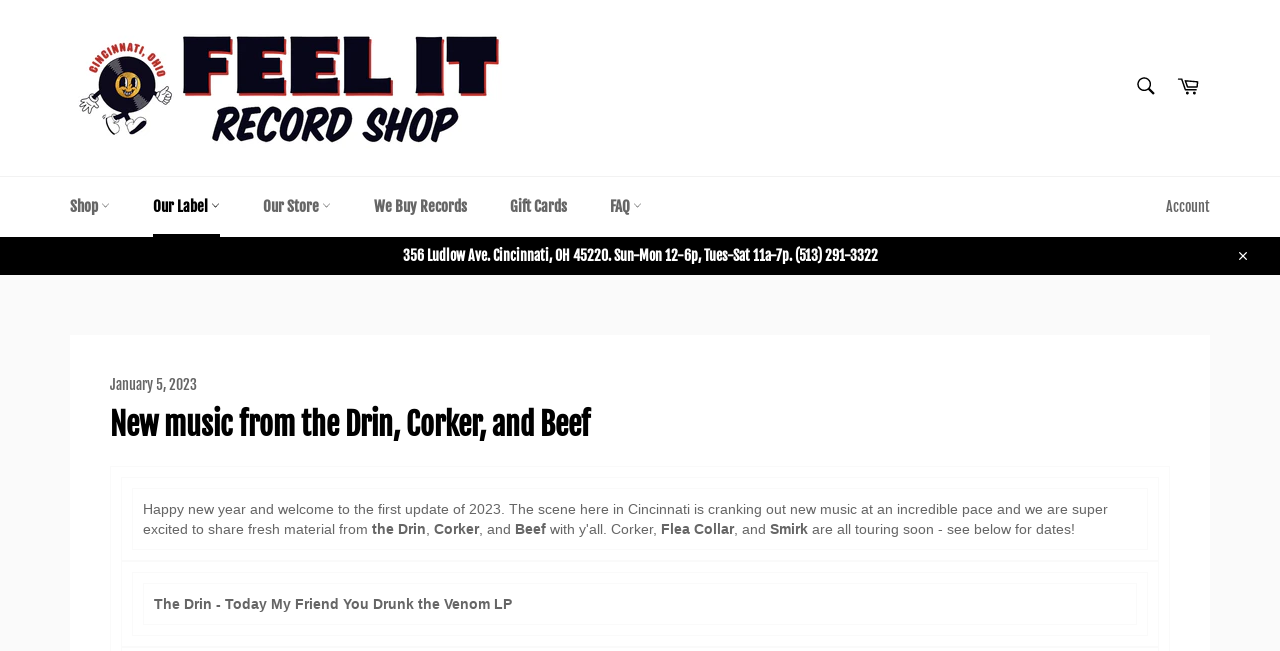

--- FILE ---
content_type: text/javascript
request_url: https://www.feelitrecordshop.com/cdn/shop/t/3/assets/ets_instagram_shopping_slider_defines.js?v=53611634704431626431634564469
body_size: 188
content:
var ETS_ISS_ACCESS_TOKEN="3224812655.1677ed0.523b6d3cd73549e1958b7e08f0077fd6",ETS_ISS_INIT_CACHE_URL="https://cdn.shopify.com/s/files/1/0312/7630/2471/t/2/assets/eiss_init_cache.json?v=1584825547",ETS_ISS_TAG_CACHE_DATA={data:[{id:"2234379152495877854_3224812655",product_tags:[{id:417315504,product_id:"4564508573831",position_top:231.79999923706,position_left:329,variant_id:"32332560859271",photo_width:"550",photo_height:"550",product_handle:"celluloid-lunch-3",product_image:"https://cdn.shopify.com/s/files/1/0312/7630/2471/products/Outlook-w0bxktne.png?v=1580577355",product_title:"CELLULOID LUNCH #3",variant_title:null,product_price:8}],likes:59,comments:2,type:"image",tags:[],link:"https://www.instagram.com/p/B8CHAA-Dh7e/",caption:"It's been a minute since a quality new zine landed in the distro, but CELLULOID LUNCH is here to change that! Top notch third issue of this Montreal zine from Joe of PROTRUDERS. 108 pages at 6",thumb_src:"https://scontent.cdninstagram.com/v/t51.2885-15/sh0.08/e35/s640x640/83132863_2700316056720923_5786182569889469180_n.jpg?_nc_ht=scontent.cdninstagram.com&_nc_ohc=rwQbspIK4B8AX84JxuA&oh=7d69bdc865a47704ab05fd9da152227c&oe=5F012A8D",media_src:"https://scontent.cdninstagram.com/v/t51.2885-15/sh0.08/e35/s640x640/83132863_2700316056720923_5786182569889469180_n.jpg?_nc_ht=scontent.cdninstagram.com&_nc_ohc=rwQbspIK4B8AX84JxuA&oh=7d69bdc865a47704ab05fd9da152227c&oe=5F012A8D",sort_tagged:1,userprofile:"https://scontent.cdninstagram.com/v/t51.2885-19/s150x150/25009969_937498899752919_2653048401645535232_n.jpg?_nc_ht=scontent.cdninstagram.com&_nc_ohc=bAsSv4YoGesAX9Xn0On&oh=f4b2d308b553df9b51c6e68233c39794&oe=5ECF7F7D",username:"feelitrecordshop",created_time:"1580578773"}],domain:"www.feelitrecordshop.com",currency:"USD",money_format:"${{amount}}",last_time_clear_client:"",last_time_clear_server:""},ETS_ISS_APP_ENABLED=1,ETS_ISS_APP_URL="https://insta-app.etssoft.net",ETS_ISS_LAST_TIME_CLEAR="",EISS_USER_TYPE=0,EISS_SHOP_ID="6610",EISS_USERID="",EISS_QUERY_HASH="";
//# sourceMappingURL=/cdn/shop/t/3/assets/ets_instagram_shopping_slider_defines.js.map?v=53611634704431626431634564469
